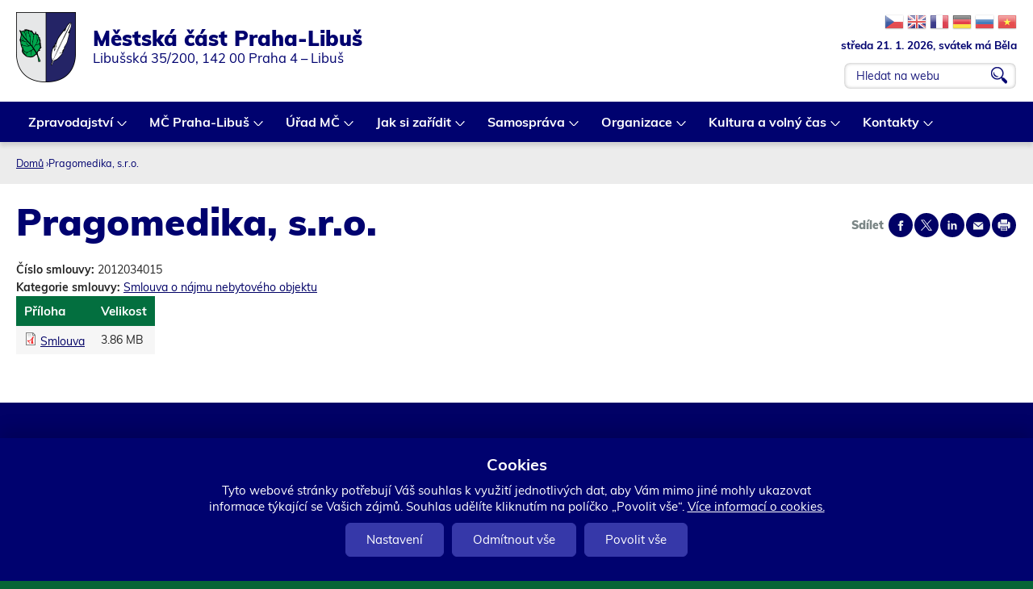

--- FILE ---
content_type: text/html; charset=utf-8
request_url: https://www.praha-libus.cz/smlouva/3523-pragomedika-sro
body_size: 13950
content:
<!DOCTYPE html>
<!--[if IEMobile 7]><html class="iem7"  lang="cs" dir="ltr"><![endif]-->
<!--[if lte IE 6]><html class="lt-ie9 lt-ie8 lt-ie7"  lang="cs" dir="ltr"><![endif]-->
<!--[if (IE 7)&(!IEMobile)]><html class="lt-ie9 lt-ie8"  lang="cs" dir="ltr"><![endif]-->
<!--[if IE 8]><html class="lt-ie9"  lang="cs" dir="ltr"><![endif]-->
<!--[if (gte IE 9)|(gt IEMobile 7)]><!--><html  lang="cs" dir="ltr" prefix="og: https://ogp.me/ns#"><!--<![endif]-->

<head>
	<meta charset="utf-8" />
<script src="https://www.google.com/recaptcha/api.js?hl=cs" async="async" defer="defer"></script>
<link rel="shortcut icon" href="https://www.praha-libus.cz/sites/default/files/favicon_1.ico" type="image/vnd.microsoft.icon" />
<meta name="generator" content="Drupal 7 (http://drupal.org)" />
<link rel="canonical" href="https://www.praha-libus.cz/smlouva/3523-pragomedika-sro" />
<link rel="shortlink" href="https://www.praha-libus.cz/node/3523" />
<meta property="og:site_name" content="Oficiální web městské části Praha-Libuš" />
<meta property="og:type" content="article" />
<meta property="og:url" content="https://www.praha-libus.cz/smlouva/3523-pragomedika-sro" />
<meta property="og:title" content="Pragomedika, s.r.o." />
<meta property="og:updated_time" content="2017-09-22T10:37:04+02:00" />
<meta property="og:image" content="https://www.praha-libus.cz/sites/default/files/face1.jpg" />
<meta property="og:image:url" content="https://www.praha-libus.cz/sites/default/files/face1.jpg" />
<meta property="article:published_time" content="2012-03-09T00:00:00+01:00" />
<meta property="article:modified_time" content="2017-09-22T10:37:04+02:00" />
<meta name="dcterms.title" content="Pragomedika, s.r.o." />
<meta name="dcterms.creator" content="libus" />
<meta name="dcterms.date" content="2012-03-09T00:00+01:00" />
<meta name="dcterms.type" content="Text" />
<meta name="dcterms.format" content="text/html" />
<meta name="dcterms.identifier" content="https://www.praha-libus.cz/smlouva/3523-pragomedika-sro" />
<meta name="dcterms.language" content="cs" />
	<title>Pragomedika, s.r.o. | Oficiální web městské části Praha-Libuš</title>

			<meta name="MobileOptimized" content="width">
		<meta id="myViewport" name="viewport" content="width=device-width">
		<meta name="HandheldFriendly" content="true">
		<meta http-equiv="cleartype" content="on">
			<!--[if lt IE 9]>
		<script src="/sites/all/themes/zen/js/html5-respond.js"></script>
		<![endif]-->
	

</head>
<body id="body" class="html not-front not-logged-in no-sidebars page-node page-node- page-node-3523 node-type-smlouvy section-smlouva" ><div class="body2">

 
  <link type="text/css" rel="stylesheet" href="https://www.praha-libus.cz/sites/default/files/css/css_lQaZfjVpwP_oGNqdtWCSpJT1EMqXdMiU84ekLLxQnc4.css" media="all" />
<link type="text/css" rel="stylesheet" href="https://www.praha-libus.cz/sites/default/files/css/css_58ztMJYtE8-S69MEIP3aI5IvEip_yDYs02OESE2SIUk.css" media="all" />
<link type="text/css" rel="stylesheet" href="https://www.praha-libus.cz/sites/default/files/css/css_s4AbXtBilG0jk6x7DJDU4Y48gEnzfnrOB-f8pQvzgTc.css" media="all" />
<link type="text/css" rel="stylesheet" href="https://www.praha-libus.cz/sites/default/files/css/css_KrIz9RX9tEhJ9SZ7Mjlb2Ca8rvjsqY1PaXL_R5u6X1o.css" media="all" />
<link type="text/css" rel="stylesheet" href="https://www.praha-libus.cz/sites/default/files/css/css_byx_e056daYroyC1NixpArcEszotzPy5xYrnWfINIKA.css" media="print" />
  <script src="https://www.praha-libus.cz/sites/all/modules/jquery_update/replace/jquery/2.2/jquery.min.js?v=2.2.4"></script>
<script src="https://www.praha-libus.cz/misc/jquery-extend-3.4.0.js?v=2.2.4"></script>
<script src="https://www.praha-libus.cz/misc/jquery-html-prefilter-3.5.0-backport.js?v=2.2.4"></script>
<script src="https://www.praha-libus.cz/misc/jquery.once.js?v=1.2"></script>
<script src="https://www.praha-libus.cz/misc/drupal.js?t8wvtx"></script>
<script src="https://www.praha-libus.cz/sites/all/modules/jquery_update/js/jquery_browser.js?v=0.0.1"></script>
<script src="https://www.praha-libus.cz/misc/form-single-submit.js?v=7.103"></script>
<script src="https://www.praha-libus.cz/misc/form.js?v=7.103"></script>
<script src="https://www.praha-libus.cz/misc/ajax.js?v=7.103"></script>
<script src="https://www.praha-libus.cz/sites/all/modules/jquery_update/js/jquery_update.js?v=0.0.1"></script>
<script src="https://www.praha-libus.cz/sites/all/modules/entityreference/js/entityreference.js?t8wvtx"></script>
<script src="https://www.praha-libus.cz/sites/default/files/languages/cs_8n1zz6bW1xy_D8SffwCaqCxSS2ZBquuFdbU4JWBdCEw.js?t8wvtx"></script>
<script src="https://www.praha-libus.cz/sites/all/libraries/colorbox/jquery.colorbox-min.js?t8wvtx"></script>
<script src="https://www.praha-libus.cz/sites/all/modules/colorbox/js/colorbox.js?t8wvtx"></script>
<script src="https://www.praha-libus.cz/sites/all/modules/colorbox/styles/stockholmsyndrome/colorbox_style.js?t8wvtx"></script>
<script src="https://www.praha-libus.cz/sites/all/modules/colorbox/js/colorbox_load.js?t8wvtx"></script>
<script src="https://www.praha-libus.cz/sites/all/modules/colorbox/js/colorbox_inline.js?t8wvtx"></script>
<script src="https://www.praha-libus.cz/sites/all/modules/captcha/captcha.js?t8wvtx"></script>
<script src="https://www.praha-libus.cz/misc/collapse.js?v=7.103"></script>
<script src="https://www.praha-libus.cz/misc/tableheader.js?t8wvtx"></script>
<script src="https://www.praha-libus.cz/sites/all/modules/extlink/js/extlink.js?t8wvtx"></script>
<script src="https://www.praha-libus.cz/misc/progress.js?v=7.103"></script>
<script src="https://www.praha-libus.cz/sites/all/modules/colorbox_node/colorbox_node.js?t8wvtx"></script>
<script src="https://www.praha-libus.cz/sites/all/libraries/superfish/jquery.hoverIntent.minified.js?t8wvtx"></script>
<script src="https://www.praha-libus.cz/sites/all/libraries/superfish/sftouchscreen.js?t8wvtx"></script>
<script src="https://www.praha-libus.cz/sites/all/libraries/superfish/supposition.js?t8wvtx"></script>
<script src="https://www.praha-libus.cz/sites/all/libraries/superfish/superfish.js?t8wvtx"></script>
<script src="https://www.praha-libus.cz/sites/all/libraries/superfish/supersubs.js?t8wvtx"></script>
<script src="https://www.praha-libus.cz/sites/all/modules/superfish/superfish.js?t8wvtx"></script>
<script src="https://www.praha-libus.cz/sites/all/themes/drualas_new/js/responsivemobilemenu.js?t8wvtx"></script>
<script src="https://www.praha-libus.cz/sites/all/themes/drualas_new/js/cookies.js?t8wvtx"></script>
<script src="https://www.praha-libus.cz/sites/all/themes/drualas_new/js/script.js?t8wvtx"></script>
<script src="https://www.praha-libus.cz/sites/all/themes/drualas_new/js/body.js?t8wvtx"></script>
<script>jQuery.extend(Drupal.settings, {"basePath":"\/","pathPrefix":"","setHasJsCookie":0,"ajaxPageState":{"theme":"drualas_new","theme_token":"pXQHgA7zMoKtNJX_VqVDcRNBdQx-DbuqVFRXWK1xkCc","jquery_version":"2.2","jquery_version_token":"3oimxjhR8FS8QsOcdk8pVWxoBLGLKALkFhzgngVuzeg","js":{"sites\/all\/modules\/jquery_update\/replace\/jquery\/2.2\/jquery.min.js":1,"misc\/jquery-extend-3.4.0.js":1,"misc\/jquery-html-prefilter-3.5.0-backport.js":1,"misc\/jquery.once.js":1,"misc\/drupal.js":1,"sites\/all\/modules\/jquery_update\/js\/jquery_browser.js":1,"misc\/form-single-submit.js":1,"misc\/form.js":1,"misc\/ajax.js":1,"sites\/all\/modules\/jquery_update\/js\/jquery_update.js":1,"sites\/all\/modules\/entityreference\/js\/entityreference.js":1,"public:\/\/languages\/cs_8n1zz6bW1xy_D8SffwCaqCxSS2ZBquuFdbU4JWBdCEw.js":1,"sites\/all\/libraries\/colorbox\/jquery.colorbox-min.js":1,"sites\/all\/modules\/colorbox\/js\/colorbox.js":1,"sites\/all\/modules\/colorbox\/styles\/stockholmsyndrome\/colorbox_style.js":1,"sites\/all\/modules\/colorbox\/js\/colorbox_load.js":1,"sites\/all\/modules\/colorbox\/js\/colorbox_inline.js":1,"sites\/all\/modules\/captcha\/captcha.js":1,"misc\/collapse.js":1,"misc\/tableheader.js":1,"sites\/all\/modules\/extlink\/js\/extlink.js":1,"misc\/progress.js":1,"sites\/all\/modules\/colorbox_node\/colorbox_node.js":1,"sites\/all\/libraries\/superfish\/jquery.hoverIntent.minified.js":1,"sites\/all\/libraries\/superfish\/sftouchscreen.js":1,"sites\/all\/libraries\/superfish\/supposition.js":1,"sites\/all\/libraries\/superfish\/superfish.js":1,"sites\/all\/libraries\/superfish\/supersubs.js":1,"sites\/all\/modules\/superfish\/superfish.js":1,"sites\/all\/themes\/drualas_new\/js\/responsivemobilemenu.js":1,"sites\/all\/themes\/drualas_new\/js\/cookies.js":1,"sites\/all\/themes\/drualas_new\/js\/script.js":1,"sites\/all\/themes\/drualas_new\/js\/body.js":1},"css":{"modules\/system\/system.base.css":1,"modules\/system\/system.menus.css":1,"modules\/system\/system.messages.css":1,"modules\/system\/system.theme.css":1,"sites\/all\/modules\/simplenews\/simplenews.css":1,"sites\/all\/modules\/calendar\/css\/calendar_multiday.css":1,"sites\/all\/modules\/colorbox_node\/colorbox_node.css":1,"modules\/comment\/comment.css":1,"modules\/field\/theme\/field.css":1,"modules\/node\/node.css":1,"modules\/poll\/poll.css":1,"modules\/user\/user.css":1,"sites\/all\/modules\/youtube\/css\/youtube.css":1,"sites\/all\/modules\/extlink\/css\/extlink.css":1,"sites\/all\/modules\/views\/css\/views.css":1,"sites\/all\/modules\/ckeditor\/css\/ckeditor.css":1,"sites\/all\/modules\/better_messages\/better_messages_admin.css":1,"sites\/all\/modules\/better_messages\/skins\/default\/better_messages.css":1,"sites\/all\/modules\/colorbox\/styles\/stockholmsyndrome\/colorbox_style.css":1,"sites\/all\/modules\/ctools\/css\/ctools.css":1,"sites\/all\/modules\/print\/print_ui\/css\/print_ui.theme.css":1,"sites\/all\/modules\/mobilni_menu\/css\/mobilni_menu.css":1,"sites\/all\/modules\/drualas_cookies\/css\/cookies.css":1,"sites\/all\/libraries\/superfish\/css\/superfish.css":1,"sites\/all\/themes\/drualas_new\/system.menus.css":1,"sites\/all\/themes\/drualas_new\/system.messages.css":1,"sites\/all\/themes\/drualas_new\/system.theme.css":1,"sites\/all\/themes\/drualas_new\/css\/fonts.css":1,"sites\/all\/themes\/drualas_new\/css\/styles.css":1,"sites\/all\/themes\/drualas_new\/css\/layouts\/responsive.css":1,"sites\/all\/themes\/drualas_new\/css\/responsive.css":1,"sites\/all\/themes\/drualas_new\/css\/mail.css":1}},"colorbox":{"transition":"elastic","speed":"450","opacity":"0.85","slideshow":true,"slideshowAuto":true,"slideshowSpeed":"5000","slideshowStart":"start slideshow","slideshowStop":"stop slideshow","current":"{current} z {total}","previous":"\u00ab ","next":"\u00bb","close":"Zav\u0159\u00edt","overlayClose":true,"returnFocus":true,"maxWidth":"98%","maxHeight":"98%","initialWidth":"400","initialHeight":"300","fixed":true,"scrolling":true,"mobiledetect":true,"mobiledevicewidth":"480px","file_public_path":"\/sites\/default\/files","specificPagesDefaultValue":"admin*\nimagebrowser*\nimg_assist*\nimce*\nnode\/add\/*\nnode\/*\/edit\nprint\/*\nprintpdf\/*\nsystem\/ajax\nsystem\/ajax\/*"},"urlIsAjaxTrusted":{"\/node\/1780":true,"\/smlouva\/3523-pragomedika-sro":true},"superfish":{"4":{"id":"4","sf":{"animation":{"opacity":"show","height":"show"},"speed":0},"plugins":{"touchscreen":{"mode":"always_active"},"supposition":true,"supersubs":true}}},"extlink":{"extTarget":"_blank","extClass":"ext","extLabel":"(odkaz je extern\u00ed)","extImgClass":0,"extIconPlacement":0,"extSubdomains":1,"extExclude":"bookmark.php","extInclude":"","extCssExclude":"gtflag,#block-block-29","extCssExplicit":"","extAlert":0,"extAlertText":"This link will take you to an external web site.","mailtoClass":"mailto","mailtoLabel":"(odkaz ode\u0161le e-mail)","extUseFontAwesome":0},"colorbox_node":{"width":"600px","height":"600px"}});</script>




<div class="shade"></div>

<div id="gotop"></div>
      <p id="skip-link" title="Kotvy do obsahu">
<a href="#content" class="element-invisible element-focusable" title="Rovnou na obsah">Rovnou na obsah</a>
<a href="#navigation" class="element-invisible element-focusable" title="Rovnou na menu">Rovnou na menu</a>
<a href="#footer" class="element-invisible element-focusable" title="Rovnou na kontakt">Rovnou na kontakt</a>

    </p>
      <noscript><div class="nemam-javascript"><p>Pro plnou funk�nost t�chto str�nek je nutn� povolit JavaScript.<br><a href="http://www.enable-javascript.com/cz/" target="_blank">Zde</a> jsou instrukce jak povolit JavaScript ve Va�em webov�m prohl�e�i.<br>P��padn� pou�ijte <a href="/node/2083?theme=mobile">textovou verzi str�nek</a></p></div></noscript><div id="line1" title="Dopl&#x148;kov&#xE9; odkazy"><aside><div style="clear:both;"></div></aside></div> <header class="header" id="header" role="banner" title="Znak m&#x11B;stsk&#xE9; &#x10D;&#xE1;sti Praha-Libu&#x161; a vyhled&#xE1;v&#xE1;n&#xED;"><div class="center"> <a href="/" title="Domů" rel="home" class="header__logo" id="logo"><img src="https://www.praha-libus.cz/sites/default/files/logo.png" alt="Domů" class="header__logo-image" /></a><div class="header__region region region-header"><div class="cent2"><div id="block-google-search-vyhledavani--2" class="block block-google-search first odd"><form action="/node/1780" method="post" id="vyhledat-cse-form" accept-charset="UTF-8"><div><div class="exp-info"><div class="gtrans"><a target="_top" href="https://www.praha-libus.cz/node/3523" title="Czech" class="gtflag" style="font-size:24px;padding:1px 0;background-repeat:no-repeat;background-position:-600px -0px;"></a> <a target="_top" href="https://translate.google.com/translate?client=tmpg&hl=en&langpair=cs|en&u=https://www.praha-libus.cz/node/3523" title="English" class="gtflag" style="font-size:24px;padding:1px 0;background-repeat:no-repeat;background-position:-0px -0px;"> </a> <a target="_top" href="https://translate.google.com/translate?client=tmpg&hl=fr&langpair=cs|fr&u=https://www.praha-libus.cz/node/3523" title="French" class="gtflag" style="font-size:24px;padding:1px 0;background-repeat:no-repeat;background-position:-200px -100px;"> </a> <a target="_top" href="https://translate.google.com/translate?client=tmpg&hl=de&langpair=cs|de&u=https://www.praha-libus.cz/node/3523" title="German" class="gtflag" style="font-size:24px;padding:1px 0;background-repeat:no-repeat;background-position:-300px -100px;"> </a> <a target="_top" href="https://translate.google.com/translate?client=tmpg&hl=ru&langpair=cs|ru&u=https://www.praha-libus.cz/node/3523" title="Russian" class="gtflag" style="font-size:24px;padding:1px 0;background-repeat:no-repeat;background-position:-500px -200px;"> </a> <a target="_top" href="https://translate.google.com/translate?client=tmpg&hl=vi&langpair=cs|vi&u=https://www.praha-libus.cz/node/3523" title="Vietnamese" class="gtflag" style="font-size:24px;padding:1px 0;background-repeat:no-repeat;background-position:-200px -400px;"> </a></div><div class="svatek"><script type="text/javascript" src="/sites/all/themes/drualas_new/js/datum_svatek.js"></script></div></div><div class="vyhledat"><div class="form-item form-type-textfield form-item-vyhledavani"> <label for="edit-vyhledavani">vyhledat </label> <input placeholder="Hledat na webu" type="text" id="edit-vyhledavani" name="vyhledavani" value="" size="60" maxlength="128" class="form-text" /></div><input type="submit" id="edit-search" name="op" value="OK" class="form-submit" /></div><input type="hidden" name="form_build_id" value="form-jHQ2sGeW0atHL7sHGufCXcimo1Vu2i7lTd3kkioQniE" /><input type="hidden" name="form_id" value="vyhledat_cse_form" /></div></form></div><div id="block-block-18" class="block block-block last even"><div class="nazev_webu"><a href="/node/2083"><span class="naz1">Městská část Praha-Libuš</span><span class="naz2">Libušská 35/200, 142 00 Praha 4 – Libuš</span></a></div></div></div></div><div class="clear"></div></div> </header><div id="navigation" title="Hlavn&#xED; menu"><div id="navigation2"><div id="navigation3"></div><div class="center"><div class="region region-navigation"><div class="cent2"><div id="block-superfish-4" class="block block-superfish first odd"><ul id="superfish-4" class="menu sf-menu sf-main-menu sf-horizontal sf-style-none sf-total-items-8 sf-parent-items-8 sf-single-items-0"><li id="menu-1788-4" class="first odd sf-item-1 sf-depth-1 sf-total-children-4 sf-parent-children-0 sf-single-children-4 menuparent"><a href="/mestska-cast" title="Úvod" class="sf-depth-1 menuparent">Zpravodajství</a><ul><li id="menu-534-4" class="first odd sf-item-1 sf-depth-2 sf-no-children"><a href="/aktuality" title="Důležité informace" class="sf-depth-2">Aktuality</a></li><li id="menu-3889-4" class="middle even sf-item-2 sf-depth-2 sf-no-children"><a href="/hlaseni-rozhlasu" class="sf-depth-2">Hlášení rozhlasu</a></li><li id="menu-498-4" class="middle odd sf-item-3 sf-depth-2 sf-no-children"><a href="/casopis-u-nas" title="Časopis U nás" class="sf-depth-2">Časopis U nás</a></li><li id="menu-6195-4" class="last even sf-item-4 sf-depth-2 sf-no-children"><a href="/skolni-casopis-meteorologicka" class="sf-depth-2">Školní časopis - Meteorologická</a></li></ul></li><li id="menu-2190-4" class="middle even sf-item-2 sf-depth-1 sf-total-children-12 sf-parent-children-1 sf-single-children-11 menuparent"><a href="/zakladni-udaje-o-mc" title="O MČ" class="sf-depth-1 menuparent">MČ Praha-Libuš</a><ul><li id="menu-463-4" class="first odd sf-item-1 sf-depth-2 sf-no-children"><a href="/zakladni-udaje-o-mc" title="Základní údaje" class="sf-depth-2">Základní informace o MČ</a></li><li id="menu-466-4" class="middle even sf-item-2 sf-depth-2 sf-no-children"><a href="/uzemni-plan-ulicni-plan-mapy" title="Územní plán, uliční plán, mapy" class="sf-depth-2">Územní plán, uliční plán, mapy</a></li><li id="menu-1854-4" class="middle odd sf-item-3 sf-depth-2 sf-no-children"><a href="/bezbarierova-mapa" title="Bezbarierová mapa" class="sf-depth-2">Bezbarierová mapa</a></li><li id="menu-2469-4" class="middle even sf-item-4 sf-depth-2 sf-no-children"><a href="/pocitova-mapa" title="Pocitová mapa" class="sf-depth-2">Pocitová mapa</a></li><li id="menu-2106-4" class="middle odd sf-item-5 sf-depth-2 sf-total-children-2 sf-parent-children-0 sf-single-children-2 menuparent"><a href="/mestska-policie-jsdh" title="Bezpečnost" class="sf-depth-2 menuparent">Bezpečnost</a><ul><li id="menu-5505-4" class="first odd sf-item-1 sf-depth-3 sf-no-children"><a href="/mestska-policie-jsdh" class="sf-depth-3">Městská policie, JSDH</a></li><li id="menu-5504-4" class="last even sf-item-2 sf-depth-3 sf-no-children"><a href="/pravidla-pro-pouzivani-pyrotechniky-na-uzemi-mc-praha-libus" class="sf-depth-3">Pravidla pro používání pyrotechniky na území MČ Praha-Libuš</a></li></ul></li><li id="menu-2407-4" class="middle even sf-item-6 sf-depth-2 sf-no-children"><a href="/informace-pro-cizince" title="Informace pro cizince" class="sf-depth-2">Informace pro cizince</a></li><li id="menu-2468-4" class="middle odd sf-item-7 sf-depth-2 sf-no-children"><a href="/historie-v-kostce" title="Historie v kostce" class="sf-depth-2">Historie v kostce</a></li><li id="menu-4731-4" class="middle even sf-item-8 sf-depth-2 sf-no-children"><a href="/uzemni-studie" class="sf-depth-2">Územní studie</a></li><li id="menu-4936-4" class="middle odd sf-item-9 sf-depth-2 sf-no-children"><a href="/demograficka-studie" class="sf-depth-2">Demografická studie</a></li><li id="menu-5102-4" class="middle even sf-item-10 sf-depth-2 sf-no-children"><a href="/investicni-zamery" class="sf-depth-2">Investiční záměry</a></li><li id="menu-6461-4" class="middle odd sf-item-11 sf-depth-2 sf-no-children"><a href="/dopravni-studie-2024" class="sf-depth-2">Dopravní studie 2024</a></li><li id="menu-6280-4" class="last even sf-item-12 sf-depth-2 sf-no-children"><a href="/infostezka" class="sf-depth-2">Infostezka</a></li></ul></li><li id="menu-2191-4" class="middle odd sf-item-3 sf-depth-1 sf-total-children-13 sf-parent-children-2 sf-single-children-11 menuparent"><a href="/urednideska" title="Úřad MČ" class="sf-depth-1 menuparent">Úřad MČ</a><ul><li id="menu-4918-4" class="first odd sf-item-1 sf-depth-2 sf-total-children-7 sf-parent-children-0 sf-single-children-7 menuparent"><a href="/rozpocet" class="sf-depth-2 menuparent">Otevřený úřad</a><ul><li id="menu-500-4" class="first odd sf-item-1 sf-depth-3 sf-no-children"><a href="/rozpocet" title="Rozpočet a výroční zprávy" class="sf-depth-3">Rozpočet MČ</a></li><li id="menu-2714-4" class="middle even sf-item-2 sf-depth-3 sf-no-children"><a href="/rozpocet-zrizovanych-organizaci" title="Rozpočet zřizovaných organizací" class="sf-depth-3">Rozpočet zřizovaných organizací</a></li><li id="menu-484-4" class="middle odd sf-item-3 sf-depth-3 sf-no-children"><a href="/verejne-zakazky" title="Veřejné zakázky" class="sf-depth-3">Veřejné zakázky</a></li><li id="menu-927-4" class="middle even sf-item-4 sf-depth-3 sf-no-children"><a href="/zadosti-o-informace" title="Žádosti o informace" class="sf-depth-3">Žádosti o informace</a></li><li id="menu-2300-4" class="middle odd sf-item-5 sf-depth-3 sf-no-children"><a href="/smlouvy" title="Smlouvy" class="sf-depth-3">Smlouvy</a></li><li id="menu-4592-4" class="middle even sf-item-6 sf-depth-3 sf-no-children"><a href="/vyrocni-zpravy-podle-zakona-c-1061999-sb" class="sf-depth-3">Výroční zprávy podle Zákona č. 106/1999 Sb.</a></li><li id="menu-6460-4" class="last odd sf-item-7 sf-depth-3 sf-no-children"><a href="/aktualita/15292-participativni-rozpocet-pro-rok-2025" class="sf-depth-3">Participativní rozpočet</a></li></ul></li><li id="menu-476-4" class="middle even sf-item-2 sf-depth-2 sf-no-children"><a href="/urednideska" title="Úřední deska" class="sf-depth-2">Úřední deska</a></li><li id="menu-1226-4" class="middle odd sf-item-3 sf-depth-2 sf-no-children"><a href="/povinne-zverejnovane-informace" title="Povinně zveřejňované informace" class="sf-depth-2">Povinně zveřejňované informace</a></li><li id="menu-6282-4" class="middle even sf-item-4 sf-depth-2 sf-no-children"><a href="/zasady-ochrany-osobnich-udaju-gdpr" class="sf-depth-2">GDPR</a></li><li id="menu-2408-4" class="middle odd sf-item-5 sf-depth-2 sf-no-children"><a href="/organizacni-struktura" title="Odbory" class="sf-depth-2">Organizační struktura</a></li><li id="menu-6097-4" class="middle even sf-item-6 sf-depth-2 sf-no-children"><a href="/whistleblowing" class="sf-depth-2">Whistleblowing</a></li><li id="menu-2390-4" class="middle odd sf-item-7 sf-depth-2 sf-no-children"><a href="/realizovane-projekty" title="Realizované projekty" class="sf-depth-2">Realizované projekty</a></li><li id="menu-465-4" class="middle even sf-item-8 sf-depth-2 sf-no-children"><a href="/dotacni-programy-verejnopravni-smlouvy" title="Dotační program" class="sf-depth-2">Dotační programy a veřejnoprávní smlouvy</a></li><li id="menu-633-4" class="middle odd sf-item-9 sf-depth-2 sf-no-children"><a href="/vyridite-na-urade/2536-podatelna" title="Elektronická podatelna" class="sf-depth-2">Podatelna</a></li><li id="menu-2124-4" class="middle even sf-item-10 sf-depth-2 sf-no-children"><a href="/czech-point" title="Czech Point" class="sf-depth-2">Czech Point</a></li><li id="menu-486-4" class="middle odd sf-item-11 sf-depth-2 sf-no-children"><a href="/spravni-urady" title="Správní úřady" class="sf-depth-2">Správní úřady</a></li><li id="menu-1924-4" class="middle even sf-item-12 sf-depth-2 sf-no-children"><a href="/volna-mista" title="Volná místa" class="sf-depth-2">Volná místa</a></li><li id="menu-6497-4" class="last odd sf-item-13 sf-depth-2 sf-total-children-2 sf-parent-children-0 sf-single-children-2 menuparent"><a href="/sluzby-pro-obcany" class="sf-depth-2 menuparent">Služby pro občany</a><ul><li id="menu-6098-4" class="first odd sf-item-1 sf-depth-3 sf-no-children"><a href="/projekt-taxik-maxik" class="sf-depth-3">Projekt Taxík Maxík</a></li><li id="menu-4827-4" class="last even sf-item-2 sf-depth-3 sf-no-children"><a href="/obedy-pro-verejnost" class="sf-depth-3">Obědy pro veřejnost</a></li></ul></li></ul></li><li id="menu-2092-4" class="middle even sf-item-4 sf-depth-1 sf-total-children-8 sf-parent-children-0 sf-single-children-8 menuparent"><a href="/vyridite-na-urade" title="Jak si zařídit" class="sf-depth-1 menuparent">Jak si zařídit</a><ul><li id="menu-697-4" class="first odd sf-item-1 sf-depth-2 sf-no-children"><a href="/vyridite-na-urade" title="Vyřídíte na úřadě" class="sf-depth-2">Vyřídíte na úřadě</a></li><li id="menu-509-4" class="middle even sf-item-2 sf-depth-2 sf-no-children"><a href="/formulare-zadosti" title="Formuláře a žádosti" class="sf-depth-2">Formuláře a žádosti</a></li><li id="menu-510-4" class="middle odd sf-item-3 sf-depth-2 sf-no-children"><a href="/odpady-nakladani-s-nimi" title="Odpady a nakládání s nimi" class="sf-depth-2">Odpady a nakládání s nimi</a></li><li id="menu-2316-4" class="middle even sf-item-4 sf-depth-2 sf-no-children"><a href="/potrebuji-si-zaridit-socialni-sluzby" title="Potřebuji si zařídit" class="sf-depth-2">Pomoc v sociální oblasti</a></li><li id="menu-5516-4" class="middle odd sf-item-5 sf-depth-2 sf-no-children"><a href="/mapa-kosu" class="sf-depth-2">Mapa košů</a></li><li id="menu-2279-4" class="middle even sf-item-6 sf-depth-2 sf-no-children"><a href="/hlaseni-zavad" title="Hlášení závad" class="sf-depth-2">Hlášení závad</a></li><li id="menu-632-4" class="middle odd sf-item-7 sf-depth-2 sf-no-children"><a href="/webovy-formular/namety-pripominky" title="Náměty a připomínky" class="sf-depth-2">Náměty a připomínky</a></li><li id="menu-6279-4" class="last even sf-item-8 sf-depth-2 sf-no-children"><a href="/rezervacni-system" class="sf-depth-2">Rezervační systém</a></li></ul></li><li id="menu-2153-4" class="middle odd sf-item-5 sf-depth-1 sf-total-children-5 sf-parent-children-3 sf-single-children-2 menuparent"><a href="/zapisy-usneseni-ze-zasedani-zmc" title="Samospráva" class="sf-depth-1 menuparent">Samospráva</a><ul><li id="menu-529-4" class="first odd sf-item-1 sf-depth-2 sf-no-children"><a href="/slovo-starosty" title="Slovo starosty" class="sf-depth-2">Slovo starosty</a></li><li id="menu-2641-4" class="middle even sf-item-2 sf-depth-2 sf-total-children-6 sf-parent-children-0 sf-single-children-6 menuparent"><a href="/skupina-osob/7972-zastupitelstvo-mc" title="Zastupitelstvo" class="sf-depth-2 menuparent">Zastupitelstvo</a><ul><li id="menu-2640-4" class="first odd sf-item-1 sf-depth-3 sf-no-children"><a href="/skupina-osob/7972-zastupitelstvo-mc" title="Zastupitelstvo MČ" class="sf-depth-3">Zastupitelstvo MČ</a></li><li id="menu-505-4" class="middle even sf-item-2 sf-depth-3 sf-no-children"><a href="/zapisy-usneseni-ze-zasedani-zmc" title="Zápisy a usnesení ze zasedání ZMČ" class="sf-depth-3">Zápisy a usnesení ze zasedání ZMČ</a></li><li id="menu-2832-4" class="middle odd sf-item-3 sf-depth-3 sf-no-children"><a href="/jak-jsme-hlasovali" title="Jak jsme hlasovali" class="sf-depth-3">Jak jsme hlasovali</a></li><li id="menu-2642-4" class="middle even sf-item-4 sf-depth-3 sf-no-children"><a href="/jednaci-rad-zastupitelstva" title="Jednací řád zastupitelstva" class="sf-depth-3">Jednací řád zastupitelstva</a></li><li id="menu-3263-4" class="middle odd sf-item-5 sf-depth-3 sf-no-children"><a href="/line-prenos-zasedani-zastupitelstva" title="On-line přenos zasedání Zastupitelstva" class="sf-depth-3">On-line přenos zasedání Zastupitelstva</a></li><li id="menu-3264-4" class="last even sf-item-6 sf-depth-3 sf-no-children"><a href="/podklady-k-jednani-zastupitelstva-mc-praha-libus" class="sf-depth-3">Podklady k jednání ZMČ</a></li></ul></li><li id="menu-2112-4" class="middle odd sf-item-3 sf-depth-2 sf-total-children-3 sf-parent-children-0 sf-single-children-3 menuparent"><a href="/usneseni-ze-zasedani-rmc" title="Rada" class="sf-depth-2 menuparent">Rada</a><ul><li id="menu-2643-4" class="first odd sf-item-1 sf-depth-3 sf-no-children"><a href="/skupina-osob/7974-rada-mc" title="Rada MČ" class="sf-depth-3">Rada MČ</a></li><li id="menu-507-4" class="middle even sf-item-2 sf-depth-3 sf-no-children"><a href="/usneseni-ze-zasedani-rmc" title="Usnesení ze zasedání RMČ" class="sf-depth-3">Usnesení ze zasedání RMČ</a></li><li id="menu-6191-4" class="last odd sf-item-3 sf-depth-3 sf-no-children"><a href="/jednaci-rad-rady" class="sf-depth-3">- Jednací řád rady</a></li></ul></li><li id="menu-2650-4" class="middle even sf-item-4 sf-depth-2 sf-total-children-10 sf-parent-children-0 sf-single-children-10 menuparent"><a href="/skupina-osob/7975-financni-vybor" title="Výbory a komise" class="sf-depth-2 menuparent">Výbory a komise</a><ul><li id="menu-2644-4" class="first odd sf-item-1 sf-depth-3 sf-no-children"><a href="/skupina-osob/7975-financni-vybor" title="Finanční výbor" class="sf-depth-3">Finanční výbor</a></li><li id="menu-2649-4" class="middle even sf-item-2 sf-depth-3 sf-no-children"><a href="/skupina-osob/7980-kontrolni-vybor" title="Kontrolní výbor" class="sf-depth-3">Kontrolní výbor</a></li><li id="menu-2645-4" class="middle odd sf-item-3 sf-depth-3 sf-no-children"><a href="/jednaci-rad-vyboru" title="Jednací řád výborů" class="sf-depth-3">Jednací řád výborů</a></li><li id="menu-2648-4" class="middle even sf-item-4 sf-depth-3 sf-no-children"><a href="/skupina-osob/7979-skolska-komise" title="Školská komise" class="sf-depth-3">Školská komise</a></li><li id="menu-5503-4" class="middle odd sf-item-5 sf-depth-3 sf-no-children"><a href="/skupina-osob/12542-komise-uzemniho-rozvoje" class="sf-depth-3">Komise územního rozvoje</a></li><li id="menu-3613-4" class="middle even sf-item-6 sf-depth-3 sf-no-children"><a href="/skupina-osob/9436-komise-pro-zivotni-prostredi" title="Komise pro životní prostředí a místní Agendu 21" class="sf-depth-3">Komise pro životní prostředí a místní Agendu 21</a></li><li id="menu-5502-4" class="middle odd sf-item-7 sf-depth-3 sf-no-children"><a href="/skupina-osob/12540-komise-pro-nakladani-s-majetkem" class="sf-depth-3">Komise pro nakládání s majetkem</a></li><li id="menu-2647-4" class="middle even sf-item-8 sf-depth-3 sf-no-children"><a href="/skupina-osob/7978-komise-stavebni-dopravni" title="Komise stavební a dopravní" class="sf-depth-3">Komise stavební a dopravní</a></li><li id="menu-6096-4" class="middle odd sf-item-9 sf-depth-3 sf-no-children"><a href="/skupina-osob/14033-povodnova-komise" class="sf-depth-3">Povodňová komise</a></li><li id="menu-3260-4" class="last even sf-item-10 sf-depth-3 sf-no-children"><a href="/jednaci-rad-komisi" title="Jednací řád komisí" class="sf-depth-3">Jednací řád komisí</a></li></ul></li><li id="menu-3615-4" class="last odd sf-item-5 sf-depth-2 sf-no-children"><a href="/volby" title="Volby" class="sf-depth-2">Volby</a></li></ul></li><li id="menu-515-4" class="middle even sf-item-6 sf-depth-1 sf-total-children-4 sf-parent-children-2 sf-single-children-2 menuparent"><a href="/organizace-sluzby" title="Organizace" class="sf-depth-1 menuparent">Organizace</a><ul><li id="menu-1228-4" class="first odd sf-item-1 sf-depth-2 sf-no-children"><a href="/zrizovane-organizace" title="Zřizované organizace" class="sf-depth-2">Zřizované organizace</a></li><li id="menu-2182-4" class="middle even sf-item-2 sf-depth-2 sf-total-children-5 sf-parent-children-1 sf-single-children-4 menuparent"><a href="/soukrome-subjekty/skolstvi" title="Školství" class="sf-depth-2 menuparent">Školství</a><ul><li id="menu-6496-4" class="first odd sf-item-1 sf-depth-3 sf-no-children"><a href="https://www.praha-libus.cz/aktuality?field_typ_aktuality_value%5B0%5D=9&amp;field_typ_aktuality_value%255B0%255D=9" class="sf-depth-3">Aktuality školství</a></li><li id="menu-4937-4" class="middle even sf-item-2 sf-depth-3 sf-no-children"><a href="/dokumenty" class="sf-depth-3">Dokumenty</a></li><li id="menu-6470-4" class="middle odd sf-item-3 sf-depth-3"><a href="/soukrome-subjekty/skolstvi" class="sf-depth-3">Přehled vzdělávacích zařízení </a></li><li id="menu-3476-4" class="middle even sf-item-4 sf-depth-3 sf-no-children"><a href="/mistni-akcni-plan-rozvoje-vzdelavani" title="Projekt MAP" class="sf-depth-3">Projekt MAP</a></li><li id="menu-6468-4" class="last odd sf-item-5 sf-depth-3 sf-no-children"><a href="/detska-skupina-lipisek" class="sf-depth-3">Dětská skupina Lipísek</a></li></ul></li><li id="menu-2183-4" class="middle odd sf-item-3 sf-depth-2 sf-total-children-6 sf-parent-children-0 sf-single-children-6 menuparent"><a href="/poskytovatele-socialnich-sluzeb" title="Sociální služby" class="sf-depth-2 menuparent">Sociální služby</a><ul><li id="menu-2694-4" class="first odd sf-item-1 sf-depth-3 sf-no-children"><a href="/dum-s-chranenymi-byty" title="Dům s chráněnými byty" class="sf-depth-3">Dům s chráněnými byty</a></li><li id="menu-4455-4" class="middle even sf-item-2 sf-depth-3 sf-no-children"><a href="/nabytkova-banka-praha" class="sf-depth-3">Nábytková banka Praha</a></li><li id="menu-3473-4" class="middle odd sf-item-3 sf-depth-3 sf-no-children"><a href="/poskytovatele-socialnich-sluzeb" title="Organizace" class="sf-depth-3">Poskytovatelé sociálních služeb</a></li><li id="menu-2163-4" class="middle even sf-item-4 sf-depth-3 sf-no-children"><a href="/linka-pomoci" title="Linka pomoci" class="sf-depth-3">Linka pomoci</a></li><li id="menu-1936-4" class="middle odd sf-item-5 sf-depth-3 sf-no-children"><a href="/cizinci" title="Cizinci" class="sf-depth-3">Cizinci</a></li><li id="menu-3475-4" class="last even sf-item-6 sf-depth-3 sf-no-children"><a href="/mensiny" title="Menšiny" class="sf-depth-3">Menšiny</a></li></ul></li><li id="menu-4832-4" class="last even sf-item-4 sf-depth-2 sf-no-children"><a href="/zdravotnictvi-vseobecne-informace" class="sf-depth-2">Zdravotnictví</a></li></ul></li><li id="menu-2194-4" class="middle odd sf-item-7 sf-depth-1 sf-total-children-11 sf-parent-children-0 sf-single-children-11 menuparent"><a href="/kalendar-akci" title="Kultura a volný čas" class="sf-depth-1 menuparent">Kultura a volný čas</a><ul><li id="menu-497-4" class="first odd sf-item-1 sf-depth-2 sf-no-children"><a href="/kalendar-akci" title="Kalendář akcí" class="sf-depth-2">Kalendář akcí</a></li><li id="menu-2391-4" class="middle even sf-item-2 sf-depth-2 sf-no-children"><a href="/fotogalerie-mc" title="Fotogalerie MČ" class="sf-depth-2">Fotogalerie MČ</a></li><li id="menu-2196-4" class="middle odd sf-item-3 sf-depth-2 sf-no-children"><a href="/videa" title="Videa" class="sf-depth-2">Videa</a></li><li id="menu-2462-4" class="middle even sf-item-4 sf-depth-2 sf-no-children"><a href="/rezervace-klokotska" title="Rezervace Hřiště Klokotská" class="sf-depth-2">Rezervace Hřiště Klokotská</a></li><li id="menu-667-4" class="middle odd sf-item-5 sf-depth-2 sf-no-children"><a href="/mapa-detskych-hrist-sportovist-ve-sprave-mc-praha-libus" title="Dětská hřiště" class="sf-depth-2">Dětské hřiště a ostatní sportoviště</a></li><li id="menu-2324-4" class="middle even sf-item-6 sf-depth-2 sf-no-children"><a href="/sportovni-organizace" title="Organizace" class="sf-depth-2">Sportovní organizace</a></li><li id="menu-2193-4" class="middle odd sf-item-7 sf-depth-2 sf-no-children"><a href="/cyklostezky" title="Cyklostezky" class="sf-depth-2">Cyklostezky</a></li><li id="menu-2330-4" class="middle even sf-item-8 sf-depth-2 sf-no-children"><a href="/nesportovni-organizace" title="Zájmové kroužky" class="sf-depth-2">Nesportovní organizace</a></li><li id="menu-6281-4" class="middle odd sf-item-9 sf-depth-2 sf-no-children"><a href="/centrum-volnocasovych-aktivit" class="sf-depth-2">Centrum volnočasových aktivit</a></li><li id="menu-6192-4" class="middle even sf-item-10 sf-depth-2 sf-no-children"><a href="/maxikuv-beh" class="sf-depth-2">Maxíkův běh</a></li><li id="menu-2156-4" class="last odd sf-item-11 sf-depth-2 sf-no-children"><a href="/kluby-senioru" title="Kluby seniorů" class="sf-depth-2">Kluby seniorů</a></li></ul></li><li id="menu-2093-4" class="last even sf-item-8 sf-depth-1 sf-total-children-5 sf-parent-children-0 sf-single-children-5 menuparent"><a href="/kontakty-na-urad" title="Kontakty na úřad" class="sf-depth-1 menuparent">Kontakty</a><ul><li id="menu-457-4" class="first odd sf-item-1 sf-depth-2 sf-no-children"><a href="/kontakty-na-urad-0" title="Kontakty na úřad" class="sf-depth-2">Kontakty na úřad</a></li><li id="menu-6095-4" class="middle even sf-item-2 sf-depth-2 sf-no-children"><a href="/skupina-osob/12913-zamestnanci-uradu" class="sf-depth-2">Zaměstnanci úřadu</a></li><li id="menu-471-4" class="middle odd sf-item-3 sf-depth-2 sf-no-children"><a href="/krizove-situace-0" title="Další důležitá čísla" class="sf-depth-2">Další důležitá čísla</a></li><li id="menu-634-4" class="middle even sf-item-4 sf-depth-2 sf-no-children"><a href="/webovy-formular/kontaktni-formular" title="Kontaktní formulář" class="sf-depth-2">Kontaktní formulář</a></li><li id="menu-2258-4" class="last odd sf-item-5 sf-depth-2 sf-no-children"><a href="/webovy-formular/objednejte-se" title="Objednejte se" class="sf-depth-2">Objednejte se</a></li></ul></li></ul></div><div id="block-block-22" class="block block-block even"><div id="block-google-search-vyhledavani" class="block block-google-search first odd"><form action="/node/1780" method="post" id="vyhledat-cse-form--2" accept-charset="UTF-8"><div><div class="exp-info"><div class="gtrans"><a target="_top" href="https://www.praha-libus.cz/node/3523" title="Czech" class="gtflag" style="font-size:24px;padding:1px 0;background-repeat:no-repeat;background-position:-600px -0px;"></a> <a target="_top" href="https://translate.google.com/translate?client=tmpg&hl=en&langpair=cs|en&u=https://www.praha-libus.cz/node/3523" title="English" class="gtflag" style="font-size:24px;padding:1px 0;background-repeat:no-repeat;background-position:-0px -0px;"> </a> <a target="_top" href="https://translate.google.com/translate?client=tmpg&hl=fr&langpair=cs|fr&u=https://www.praha-libus.cz/node/3523" title="French" class="gtflag" style="font-size:24px;padding:1px 0;background-repeat:no-repeat;background-position:-200px -100px;"> </a> <a target="_top" href="https://translate.google.com/translate?client=tmpg&hl=de&langpair=cs|de&u=https://www.praha-libus.cz/node/3523" title="German" class="gtflag" style="font-size:24px;padding:1px 0;background-repeat:no-repeat;background-position:-300px -100px;"> </a> <a target="_top" href="https://translate.google.com/translate?client=tmpg&hl=ru&langpair=cs|ru&u=https://www.praha-libus.cz/node/3523" title="Russian" class="gtflag" style="font-size:24px;padding:1px 0;background-repeat:no-repeat;background-position:-500px -200px;"> </a> <a target="_top" href="https://translate.google.com/translate?client=tmpg&hl=vi&langpair=cs|vi&u=https://www.praha-libus.cz/node/3523" title="Vietnamese" class="gtflag" style="font-size:24px;padding:1px 0;background-repeat:no-repeat;background-position:-200px -400px;"> </a></div><div class="svatek"><script type="text/javascript" src="/sites/all/themes/drualas_new/js/datum_svatek.js"></script></div></div><div class="vyhledat"><div class="form-item form-type-textfield form-item-vyhledavani"> <label for="edit-vyhledavani--2">vyhledat </label> <input placeholder="Hledat na webu" type="text" id="edit-vyhledavani--2" name="vyhledavani" value="" size="60" maxlength="128" class="form-text" /></div><input type="submit" id="edit-search--2" name="op" value="OK" class="form-submit" /></div><input type="hidden" name="form_build_id" value="form-5BH-QfjL3gnJf_r55SXdVjHGCjb04jCVHLKboMNpVac" /><input type="hidden" name="form_id" value="vyhledat_cse_form" /></div></form></div></div><div id="block-mobilni-menu-mobilni-menu" class="block block-mobilni-menu last odd"><div class="rmm"><a href="#" class="rmm-toggled-controls"><div class="menu-name">MENU</div><div class="rmm-button"><span class="icon-bar top"></span><span class="icon-bar mid"></span><span class="icon-bar last"></span></div></a><div class="mml1"><div class="mml2"><ul class="lvl1ul"><li class="roll" id="m201"><a href="/mestska-cast" class="lvl1 m20 ">Zpravodajství</a><ul class="lvl2ul"><li><a href="/aktuality" class="">Aktuality</a></li><li><a href="/hlaseni-rozhlasu" class="">Hlášení rozhlasu</a></li><li><a href="/casopis-u-nas" class="">Časopis U nás</a></li><li><a href="/skolni-casopis-meteorologicka" class="">Školní časopis - Meteorologická</a></li></ul></li><li class="roll" id="m211"><a href="/zakladni-udaje-o-mc" class="lvl1 m21 ">MČ Praha-Libuš</a><ul class="lvl2ul"><li><a href="/zakladni-udaje-o-mc" class="">Základní informace o MČ</a></li><li><a href="/uzemni-plan-ulicni-plan-mapy" class="">Územní plán, uliční plán, mapy</a></li><li><a href="/bezbarierova-mapa" class="">Bezbarierová mapa</a></li><li><a href="/pocitova-mapa" class="">Pocitová mapa</a></li><li class="roll" id="m221"><a href="/mestska-policie-jsdh" class="lvl2 m22 ">Bezpečnost</a><ul class="lvl3ul"><li><a href="/mestska-policie-jsdh">Městská policie, JSDH</a></li><li><a href="/pravidla-pro-pouzivani-pyrotechniky-na-uzemi-mc-praha-libus">Pravidla pro používání pyrotechniky na území MČ Praha-Libuš</a></li></ul></li><li><a href="/informace-pro-cizince" class="">Informace pro cizince</a></li><li><a href="/historie-v-kostce" class="">Historie v kostce</a></li><li><a href="/uzemni-studie" class="">Územní studie</a></li><li><a href="/demograficka-studie" class="">Demografická studie</a></li><li><a href="/investicni-zamery" class="">Investiční záměry</a></li><li><a href="/dopravni-studie-2024" class="">Dopravní studie 2024</a></li><li><a href="/infostezka" class="">Infostezka</a></li></ul></li><li class="roll" id="m231"><a href="/urednideska" class="lvl1 m23 ">Úřad MČ</a><ul class="lvl2ul"><li class="roll" id="m241"><a href="/rozpocet" class="lvl2 m24 ">Otevřený úřad</a><ul class="lvl3ul"><li><a href="/rozpocet">Rozpočet MČ</a></li><li><a href="/rozpocet-zrizovanych-organizaci">Rozpočet zřizovaných organizací</a></li><li><a href="/verejne-zakazky">Veřejné zakázky</a></li><li><a href="/zadosti-o-informace">Žádosti o informace</a></li><li><a href="/smlouvy">Smlouvy</a></li><li><a href="/vyrocni-zpravy-podle-zakona-c-1061999-sb">Výroční zprávy podle Zákona č. 106/1999 Sb.</a></li><li><a href="/aktualita/15292-participativni-rozpocet-pro-rok-2025">Participativní rozpočet</a></li></ul></li><li><a href="/urednideska" class="">Úřední deska</a></li><li><a href="/povinne-zverejnovane-informace" class="">Povinně zveřejňované informace</a></li><li><a href="/zasady-ochrany-osobnich-udaju-gdpr" class="">GDPR</a></li><li><a href="/organizacni-struktura" class="">Organizační struktura</a></li><li><a href="/whistleblowing" class="">Whistleblowing</a></li><li><a href="/realizovane-projekty" class="">Realizované projekty</a></li><li><a href="/dotacni-programy-verejnopravni-smlouvy" class="">Dotační programy a veřejnoprávní smlouvy</a></li><li><a href="/vyridite-na-urade/2536-podatelna" class="">Podatelna</a></li><li><a href="/czech-point" class="">Czech Point</a></li><li><a href="/spravni-urady" class="">Správní úřady</a></li><li><a href="/volna-mista" class="">Volná místa</a></li><li class="roll" id="m251"><a href="/sluzby-pro-obcany" class="lvl2 m25 ">Služby pro občany</a><ul class="lvl3ul"><li><a href="/projekt-taxik-maxik">Projekt Taxík Maxík</a></li><li><a href="/obedy-pro-verejnost">Obědy pro veřejnost</a></li></ul></li></ul></li><li class="roll" id="m261"><a href="/vyridite-na-urade" class="lvl1 m26 ">Jak si zařídit</a><ul class="lvl2ul"><li><a href="/vyridite-na-urade" class="">Vyřídíte na úřadě</a></li><li><a href="/formulare-zadosti" class="">Formuláře a žádosti</a></li><li><a href="/odpady-nakladani-s-nimi" class="">Odpady a nakládání s nimi</a></li><li><a href="/potrebuji-si-zaridit-socialni-sluzby" class="">Pomoc v sociální oblasti</a></li><li><a href="/mapa-kosu" class="">Mapa košů</a></li><li><a href="/hlaseni-zavad" class="">Hlášení závad</a></li><li><a href="/webovy-formular/namety-pripominky" class="">Náměty a připomínky</a></li><li><a href="/rezervacni-system" class="">Rezervační systém</a></li></ul></li><li class="roll" id="m271"><a href="/zapisy-usneseni-ze-zasedani-zmc" class="lvl1 m27 ">Samospráva</a><ul class="lvl2ul"><li><a href="/slovo-starosty" class="">Slovo starosty</a></li><li class="roll" id="m281"><a href="/skupina-osob/7972-zastupitelstvo-mc" class="lvl2 m28 ">Zastupitelstvo</a><ul class="lvl3ul"><li><a href="/skupina-osob/7972-zastupitelstvo-mc">Zastupitelstvo MČ</a></li><li><a href="/zapisy-usneseni-ze-zasedani-zmc">Zápisy a usnesení ze zasedání ZMČ</a></li><li><a href="/jak-jsme-hlasovali">Jak jsme hlasovali</a></li><li><a href="/jednaci-rad-zastupitelstva">Jednací řád zastupitelstva</a></li><li><a href="/line-prenos-zasedani-zastupitelstva">On-line přenos zasedání Zastupitelstva</a></li><li><a href="/podklady-k-jednani-zastupitelstva-mc-praha-libus">Podklady k jednání ZMČ</a></li></ul></li><li class="roll" id="m291"><a href="/usneseni-ze-zasedani-rmc" class="lvl2 m29 ">Rada</a><ul class="lvl3ul"><li><a href="/skupina-osob/7974-rada-mc">Rada MČ</a></li><li><a href="/usneseni-ze-zasedani-rmc">Usnesení ze zasedání RMČ</a></li><li><a href="/jednaci-rad-rady">- Jednací řád rady</a></li></ul></li><li class="roll" id="m301"><a href="/skupina-osob/7975-financni-vybor" class="lvl2 m30 ">Výbory a komise</a><ul class="lvl3ul"><li><a href="/skupina-osob/7975-financni-vybor">Finanční výbor</a></li><li><a href="/skupina-osob/7980-kontrolni-vybor">Kontrolní výbor</a></li><li><a href="/jednaci-rad-vyboru">Jednací řád výborů</a></li><li><a href="/skupina-osob/7979-skolska-komise">Školská komise</a></li><li><a href="/skupina-osob/12542-komise-uzemniho-rozvoje">Komise územního rozvoje</a></li><li><a href="/skupina-osob/9436-komise-pro-zivotni-prostredi">Komise pro životní prostředí a místní Agendu 21</a></li><li><a href="/skupina-osob/12540-komise-pro-nakladani-s-majetkem">Komise pro nakládání s majetkem</a></li><li><a href="/skupina-osob/7978-komise-stavebni-dopravni">Komise stavební a dopravní</a></li><li><a href="/skupina-osob/14033-povodnova-komise">Povodňová komise</a></li><li><a href="/jednaci-rad-komisi">Jednací řád komisí</a></li></ul></li><li><a href="/volby" class="">Volby</a></li></ul></li><li class="roll" id="m311"><a href="/organizace-sluzby" class="lvl1 m31 ">Organizace</a><ul class="lvl2ul"><li><a href="/zrizovane-organizace" class="">Zřizované organizace</a></li><li class="roll" id="m321"><a href="/soukrome-subjekty/skolstvi" class="lvl2 m32 ">Školství</a><ul class="lvl3ul"><li><a href="https://www.praha-libus.cz/aktuality?field_typ_aktuality_value%5B0%5D=9&amp;field_typ_aktuality_value%255B0%255D=9">Aktuality školství</a></li><li><a href="/dokumenty">Dokumenty</a></li><li><a href="/soukrome-subjekty/skolstvi">Přehled vzdělávacích zařízení </a></li><li><a href="/mistni-akcni-plan-rozvoje-vzdelavani">Projekt MAP</a></li><li><a href="/detska-skupina-lipisek">Dětská skupina Lipísek</a></li></ul></li><li class="roll" id="m331"><a href="/poskytovatele-socialnich-sluzeb" class="lvl2 m33 ">Sociální služby</a><ul class="lvl3ul"><li><a href="/dum-s-chranenymi-byty">Dům s chráněnými byty</a></li><li><a href="/nabytkova-banka-praha">Nábytková banka Praha</a></li><li><a href="/poskytovatele-socialnich-sluzeb">Poskytovatelé sociálních služeb</a></li><li><a href="/linka-pomoci">Linka pomoci</a></li><li><a href="/cizinci">Cizinci</a></li><li><a href="/mensiny">Menšiny</a></li></ul></li><li><a href="/zdravotnictvi-vseobecne-informace" class="">Zdravotnictví</a></li></ul></li><li class="roll" id="m341"><a href="/kalendar-akci" class="lvl1 m34 ">Kultura a volný čas</a><ul class="lvl2ul"><li><a href="/kalendar-akci" class="">Kalendář akcí</a></li><li><a href="/fotogalerie-mc" class="">Fotogalerie MČ</a></li><li><a href="/videa" class="">Videa</a></li><li><a href="/rezervace-klokotska" class="">Rezervace Hřiště Klokotská</a></li><li><a href="/mapa-detskych-hrist-sportovist-ve-sprave-mc-praha-libus" class="">Dětské hřiště a ostatní sportoviště</a></li><li><a href="/sportovni-organizace" class="">Sportovní organizace</a></li><li><a href="/cyklostezky" class="">Cyklostezky</a></li><li><a href="/nesportovni-organizace" class="">Nesportovní organizace</a></li><li><a href="/centrum-volnocasovych-aktivit" class="">Centrum volnočasových aktivit</a></li><li><a href="/maxikuv-beh" class="">Maxíkův běh</a></li><li><a href="/kluby-senioru" class="">Kluby seniorů</a></li></ul></li><li class="roll" id="m351"><a href="/kontakty-na-urad" class="lvl1 m35 ">Kontakty</a><ul class="lvl2ul"><li><a href="/kontakty-na-urad-0" class="">Kontakty na úřad</a></li><li><a href="/skupina-osob/12913-zamestnanci-uradu" class="">Zaměstnanci úřadu</a></li><li><a href="/krizove-situace-0" class="">Další důležitá čísla</a></li><li><a href="/webovy-formular/kontaktni-formular" class="">Kontaktní formulář</a></li><li><a href="/webovy-formular/objednejte-se" class="">Objednejte se</a></li></ul></li></ul></div></div></div></div></div></div></div></div></div><div id="page" title="Hlavn&#xED; obsah"><div id="main"> <nav class="breadcrumb" role="navigation"><h2 class="element-invisible">Jste zde</h2><ol><li><a href="/">Domů</a> ›</li><li>Pragomedika, s.r.o.</li></ol></nav><div id="main2"><div id="content" class="column" role="main"><div class="center"><div id="main-content"></div><div id="line4"><aside><div class="region region-line4"><div class="cent2"><div id="block-any-exposed-share-links" class="block block-any-exposed first last odd"><h2 class="block__title block-title">Sdílet</h2><div class="sdileci-buttony"><div class="item-list"><ul class="share-links"><li class="first"><a href="https://www.facebook.com/sharer/sharer.php?u=https%3A//www.praha-libus.cz/smlouva/3523-pragomedika-sro" alt="Share on facebook" title="Share on facebook" class="share-link facebook-share">Share on facebook</a></li><li><a href="https://twitter.com/intent/tweet?url=https%3A//www.praha-libus.cz/smlouva/3523-pragomedika-sro" alt="Share on twitter" title="Share on twitter" class="share-link twitter-share">Share on twitter</a></li><li><a href="https://www.linkedin.com/shareArticle?mini=true&amp;url=https%3A//www.praha-libus.cz/smlouva/3523-pragomedika-sro" alt="Share on linkedIn" title="Share on linkedIn" class="share-link linkedin-share">Share on linkedIn</a></li><li><a href="mailto:?subject=Share%20link%20from%20website&amp;body=https%3A//www.praha-libus.cz/smlouva/3523-pragomedika-sro" alt="Share link from website" title="Share link from website" class="share-link mail-share">Send by e-mail</a></li><li class="last"><a class="share-link print-share" alt="Print page" title="Print page" href="javascript:if(window.print)window.print()">Print page</a></li></ul></div></div></div></div></div> </aside></div><h1 class="page__title title" id="page-title">Pragomedika, s.r.o.</h1><div class="clear"></div> <article class="node-3523 node node-smlouvy view-mode-full clearfix"><div class="field field-name-field-cislo-smlouvy field-type-text field-label-inline clearfix"><div class="field-label">Číslo smlouvy:&nbsp;</div><div class="field-items"><div class="field-item even">2012034015</div></div></div><div class="field field-name-field-kategorie-smlouvy field-type-taxonomy-term-reference field-label-inline clearfix"><div class="field-label">Kategorie smlouvy:&nbsp;</div><div class="field-items"><div class="field-item even"><a href="/kategorie-smlouvy/smlouva-o-najmu-nebytoveho-objektu">Smlouva o nájmu nebytového objektu</a></div></div></div><div class="field field-name-field-priloha field-type-file field-label-hidden"><div class="field-items"><div class="field-item even"><table class="sticky-enabled"><thead><tr><th>Příloha</th><th>Velikost</th></tr></thead><tbody><tr class="odd"><td><span class="file"><img class="file-icon" alt="PDF icon" title="application/pdf" src="/modules/file/icons/application-pdf.png" /> <a href="https://www.praha-libus.cz/sites/default/files/smlouvy/2012/03/015_2012.pdf" type="application/pdf; length=4048892" title="015_2012.pdf">Smlouva</a></span></td><td>3.86 MB</td></tr></tbody></table></div></div></div> </article></div></div></div></div></div> <footer id="footer" title="Pati&#x10D;ka webu" class="region region-footer"><div class="center"><div id="block-block-13" class="block block-block first last odd"><div id="leva_paticka"> <a class="logop" href="/node/2083"> <img src="/sites/default/files/logom.png" alt="Domů"> </img> </a><div id="footer-name"><div class="wname"> Úřad MČ Praha-Libuš</div><ul><li><strong>Libušská 35/200, 142 00 Praha 4</strong></li><li><strong>IČ: </strong>00231142</li><li><strong>Telefon: </strong>+420 261 711 380</li><li><strong>Email:</strong> <a href="mailto:mc.libus@praha-libus.cz">mc.libus@praha-libus.cz</a></li><li><strong>ID datové schránky:</strong> u8xaktr</li><li ><strong>Elektronická podatelna:</strong> <a href="mailto:podatelna@praha-libus.cz">podatelna@praha-libus.cz</a></li></ul></div></div><div id="foured2"><ul id="fokon"><li><span class="wname"><strong>Libušská 35/200, P4 – Libuš</strong> <br>Odbor kanceláře starosty; Odbor ekonomický</span><span class="wname"><strong>K Lukám 664/1, P4 – Libuš, levý vchod</strong> <br>Odbor správy majetku a investic; Odbor správní a školství; Odbor životního prostředí a dopravy</span></li><li><strong>Pondělí: </strong> 8:00 - 12:00, 13:00 - 17:30</li><li><strong>Středa: </strong>8:00 - 12:00, 13:00 - 17:30</li></ul><div class="fbook"><a href="https://www.facebook.com/MestskacastPrahaLibus/" target="_blank" rel="nofollow">Sledujte nás na Facebooku</a></div><div class="clear"></div></div><div id="foured"><ul id="fokon"><li><strong class="wname">Czech Point - Odbor správní a školství </strong></li><li><strong>Pondělí: </strong> 8:00 - 12:00, 13:00 - 17:30</li><li><strong>Úterý: </strong> 8:00 - 12:00</li><li><strong>Středa: </strong>8:00 - 12:00, 13:00 - 17:30</li><li><strong>Čtvrtek: </strong> 8:00 - 12:00</li></ul></div></div><div class="clear"></div></div> </footer><div id="line2" title="Spr&#xE1;vn&#xED; &#xFA;&#x159;ady"><aside><div class="region region-line2"><div class="cent2"><div id="block-block-4" class="block block-block first last odd"><ul><li class="part1"> <a href="http://www.praha.eu/jnp/cz/index.html" target="_blank" title="Magistrát hl. m. Prahy"> <span> Magistrát hl. m. Prahy </span><img src="/sites/default/files/ii1.png" alt="Magistrát hl. m. Prahy" title="Magistrát hl. m. Prahy"></a></li><li class="part2"> <a href="https://www.czso.cz/csu/czso/domov" target="_blank" title="Český statistický úřad"> <span> Český statistický úřad</span><img src="/sites/default/files/ii2.png" alt="Český statistický úřad" title="Český statistický úřad"></a></li><li class="part4"> <a href="http://www.czechpoint.cz/web/" target="_blank" title="Czech point"> <span> Czech point </span><img src="/sites/default/files/ii4.png" alt="Czech point" title="Czech point"></a></li><li class="part5"> <a href="https://portal.gov.cz/portal/obcan/" target="_blank" title="Portál veřejné správy"> <span> Portál veřejné správy</span><img src="/sites/default/files/ii5.png" alt="Portál veřejné správy" title="Portál veřejné správy"></a></li><li class="part6"> <a href="https://www.praha12.cz/" target="_blank" title="Praha 12"> <span> Městská část Praha 12</span><img src="/sites/default/files/ii6.png" alt="Praha 12" title="Praha 12"></a></li><li class="part7"> <a href="http://www.mappraha12.cz/" target="_blank" title="MAP Praha 12"> <span>MAP Praha 12</span><img src="/sites/default/files/mapp12.png" alt="MAP Praha 12" title="MAP Praha 12"></a></li></ul><div style="clear:both;"></div></div></div></div> </aside></div><div title="Copyright, sd&#xED;ledn&#xED; a hl&#xE1;&#x161;en&#xED; z&#xE1;vad na webu"><div class="region region-bottom"><div class="cent2"><div id="block-block-21" class="block block-block first odd"><ul ><li><a title="Prohlášení o přístupnosti" href="/node/451">Prohlášení o přístupnosti</a></li><li><a href="#" class="cookies-settings">Nastavení souborů cookie </a></li><li><a title="RSS" href="/rss">RSS</a></li><li><a title="Mapa stránek" href="/sitemap">Mapa stránek</a></li><li><a title="Newsletter" href="/node/2092">Newsletter</a></li><li ><a title="Vypnout grafiku" href="/?theme=mobile">Vypnout grafiku</a></li><li class="noshow"><a title="Desktopová verze" href="/?theme=base_theme">Grafická verze</a></li><li class=""><a title="Administrace" href="/adminus">Administrace</a></li><li class="velikost"><span class="small-text">A</span><span class="middle-text" >A</span><span class="large-text" >A</span></li></ul></div><div id="block-block-16" class="block block-block even"><div class="ikony"> <strong>Sdílejte stránku: </strong> <a class="maill" title="Doporučit emailem" rel="lightmodal" href="/printmail/2083"></a> <a class="tisk" title="Vytisknout" href="https://www.praha-libus.cz/print/3523"></a> <span class="socky"> <a class="socka1" title="Sdílet na Facebook" href="https://www.facebook.com/sharer/sharer.php?u=http%3A//praha-libus.cz/"></a> <a class="socka3" title="Sdílet na Twitter" href="https://twitter.com/home?status=http%3A//praha-libus.cz/"></a> </span></div></div><div id="block-block-1" class="block block-block odd"><p><strong>Webdesigner:</strong><a href="/node/447"> našli jste chybu? Máte náměty, či připomínky?</a></p></div><div id="block-block-17" class="block block-block even"> Vytvořil: <a href="http://drualas.cz" target="_blank">drualas.cz</a></div><div id="block-drualas-cookies-cookie-popup" class="block block-drualas-cookies last odd"> <input id="ga_code" type="hidden" value="G-KDKGHLR689" /><input id="gads_code" type="hidden" value="" /><input id="fb_pixel" type="hidden" value="" /><div id="lista-cookies"><div id="lista-cookies-inner"><div class="cookies-lista-title">Cookies</div><div class="cookies-lista-text">Tyto webové stránky potřebují Váš souhlas k využití jednotlivých dat, aby Vám mimo jiné mohly ukazovat informace týkající se Vašich zájmů. Souhlas udělíte kliknutím na políčko „Povolit vše“. <a href="https://www.praha-libus.cz/prohlaseni-k-souborum-cookies">Více informací o cookies.</a></div><div class="cookies-lista-buttons"><div class="cookies-button cookies-button-settings"><a href="#">Nastavení</a></div><div class="cookies-button cookies-lista-odmitnuti"><a href="#">Odmítnout vše</a></div><div class="cookies-button cookies-button-ok"><a href="#">Povolit vše</a></div></div></div></div><div id="popup-cookies"><div id="popup-cookies-main"><div id="popup-cookies-around"><div id="popup-cookies-shadow"></div><div id="popup-cookies-inner"><a href="#" id="popup-cookies-close"></a><div class="cookie-popup-texts"><div class="cookie-popup-texts-header"><div class="cookies-popup-title">Cookies - nastavení</div><div class="cookies-popup-text">Zde máte možnost přizpůsobit soubory cookie podle kategorií, v souladu s vlastními preferencemi.</div></div><div class="cookie-pop-rows"><div class="cookie-pop-row" id="cookies-tech"><div class="cookie-pop-row-header"><div class="cookie-pop-row-title">Technické cookies</div><div class="cookie-pop-row-value"><div class="cpwvv"></div></div></div><div class="cookie-pop-row-text"><p>Technické cookies jsou nezbytné pro správné fungování webu a všech funkcí, které nabízí. Jsou odpovědné mj. za uchovávání produktů v košíku, zobrazování seznamu oblíbených výrobků, působení filtrů, nákupní proces a ukládání nastavení soukromí. Nepožadujeme Váš souhlas s využitím technických cookies na našem webu. Z tohoto důvodu technické cookies nemohou být individuálně deaktivovány nebo aktivovány.</p><ul><li><strong>Cookie pro přijetí stránek&nbsp;https://www.praha-libus.cz&nbsp;</strong><br />(maincookie;&nbsp;cookiesanalytics;&nbsp;cookiesadvertising)&nbsp;<br />Trvalé cookies.&nbsp;Expirace 1&nbsp;měsíc. Tento soubor cookie zaznamenává, zda návštěvník stránek souhlasil s používáním cookies na webových stránkách https://www.praha-libus.cz tím, že po zobrazení vyskakovacího okna o povolení cookies na domovské stránce pokračoval v návštěvě webových stránek. Platnost tohoto souboru cookie skončí po jednom roce.</li><li><strong>Cookies uchovávající nastavení řazení tabulek&nbsp;</strong><br />(Drupal.tableDrag.showWeight)&nbsp;<br />Trvalé cookies. Expirace 1 rok. Tento soubor cookie zaznamenává volbu uživatele pro řazení v tabulkách.</li><li><strong>Cookies pro přihlášeného uživatele</strong><br />(PHPSESSID; SESS0...)&nbsp;<br />Trvalé cookies. Expirace 3 týdny. Tento soubor cookie uržuje připojení přihlášení k uživateli.</li></ul></div><div class="cookie-pop-row-more"><a href="#" class="show_more">… ukázat více</a><a href="#" class="show_less">… ukázat méně</a></div></div><div class="cookie-pop-row cookie-can-set" id="cookies-analytics"><div class="cookie-pop-row-header"><div class="cookie-pop-row-title">Analytické cookies</div><div class="cookie-pop-row-value"><div class="cpwvv"></div></div></div><div class="cookie-pop-row-text"><p>Analytické cookies nám umožňují měření výkonu našeho webu a našich reklamních kampaní. Jejich pomocí určujeme počet návštěv a zdroje návštěv našich internetových stránek. Data získaná pomocí těchto cookies zpracováváme souhrnně, bez použití identifikátorů, které ukazují na konkrétní uživatelé našeho webu. Pokud vypnete používání analytických cookies ve vztahu k Vaší návštěvě, ztrácíme možnost analýzy výkonu a optimalizace našich opatření.</p><ul><li><strong>Cookie pro sledování návštěvnosti službou Google Analytics&nbsp;</strong><br />(__ga; _gat_gtag; __gid)&nbsp;<br />Trvalé cookies. Expirace až 2 roky. Tyto soubory cookies se používají pro shromažďování informací o tom, jakým způsobem návštěvníci používají stránky https://www.praha-libus.cz. Tyto informace využíváme pro vytváření reportů. Pomáhají nám webové stránky zdokonalovat. Cookies shromažďují informace v anonymní podobě, včetně počtu návštěvníků stránek, odkud se návštěvníci na stránky dostali a jaké stránky na adrese [vložte adresu webových stránek] navštívili. Tento soubor cookie nastavuje služba Google Analytics. Více informací získáte na adrese <a href="http://www.google.com/analytics">http://www.google.com/analytics.</a></li></ul></div><div class="cookie-pop-row-more"><a href="#" class="show_more">… ukázat více</a><a href="#" class="show_less">… ukázat méně</a></div></div><div class="cookie-pop-row cookie-can-set" id="cookies-advertising"><div class="cookie-pop-row-header"><div class="cookie-pop-row-title">Reklamní cookies</div><div class="cookie-pop-row-value"><div class="cpwvv"></div></div></div><div class="cookie-pop-row-text"><p><strong>Reklamní cookies nepoužíváme. </strong></p><p>Reklamní cookies se používají, aby se mohli zobrazit vhodné obsahy nebo reklamy jak na našich stránkách, tak na stránkách třetích subjektů. Díky tomu můžeme vytvářet profily založené na Vašich zájmech, tak zvané pseudonymizované profily. Na základě těchto informací není zpravidla možná bezprostřední identifikace Vaší osoby, protože jsou používány pouze pseudonymizované údaje. Pokud nevyjádříte souhlas, nebudete příjemcem obsahů a reklam přizpůsobených Vašim zájmům.</p></div><div class="cookie-pop-row-more"><a href="#" class="show_more">… ukázat více</a><a href="#" class="show_less">… ukázat méně</a></div></div></div><div class="cookie-popup-texts-footer"><div class="cookies-popup-text">Tyto webové stránky potřebují Váš souhlas s použitím souborů cookies, aby Vám mohly zobrazovat informace v souladu s Vašimi zájmy. <a href="https://www.praha-libus.cz/prohlaseni-k-souborum-cookies">Více informací o cookies.</a></div><div class="cookies-popup-buttons"><div class="cookies-button cookies-button-agree"><a href="#">Uložit nastavení</a></div><div class="cookies-button cookies-lista-odmitnuti"><a href="#">Odmítnout vše</a></div><div class="cookies-button cookies-button-ok"><a href="#">Povolit vše</a></div></div></div></div></div></div></div></div></div></div></div></div>  





   


<a id="gotop2" href="#gotop" title="Vysko&#x10D;it nahoru">Vysko&#x10D;it nahoru</a>

</div>
 
</body>
</html>


--- FILE ---
content_type: text/css
request_url: https://www.praha-libus.cz/sites/default/files/css/css_byx_e056daYroyC1NixpArcEszotzPy5xYrnWfINIKA.css
body_size: 496
content:
body{background:#f5f5f5;padding:20px;}.newsletter{font-family:Calibri,Arial,sans-serif;min-width:400px;max-width:900px;margin:auto;color:#444444 !important;background:#ffffff;-webkit-border-radius:10px;-moz-border-radius:10px;border-radius:10px;-webkit-box-shadow:0px 0px 9px 0px rgba(50,50,50,0.75);-moz-box-shadow:0px 0px 9px 0px rgba(50,50,50,0.75);box-shadow:0px 0px 9px 0px rgba(50,50,50,0.75);padding:10px;-webkit-border-radius:2px;-moz-border-radius:2px;border-radius:2px;font-size:14px;line-height:17px;}table,th,td{border:0px;margin:0px;}td{vertical-align:center;padding:20px 30px 20px 30px;}tr#header{background-color:white;}tr#header td{padding:20px 0px 20px 30px;border-bottom:2px solid #262626;}tr#header td img{float:left;margin:0px 20px 0px 0px;}table{width:100%;}tr#header h1,tr#header h2{color:#262626;margin:0px;padding:0px;line-height:1.1em;}tr#header h1{font-size:25px;margin:10px 0px 5px 0px;}h2{font-size:26px;font-weight:bold;color:#00026f;}h1{font-size:32px;font-weight:bold;color:#00026f;}tr#footer,tr#footer td{background-color:#00026f;color:#fcfcfc;}tr#footer td#informace{text-align:left;}tr#footer td{font-size:13px;}td.views-field-field-ikona{background-color:#282828;color:white;text-align:center;}td.views-field-field-ikona img{width:90px;height:100px;text-align:center;}.view-kalendar-akci tr td{border:0px solid white;}.view-kalendar-akci tr.even td{border:0px solid #d3d3d3;}tr.even{background-color:#f3f3f3;}tr#obsah{color:black;background-color:#ffffff;}a{color:#00026f !important;}tr#obsah td h2{display:none;}tr#obsah td .field-items h2{display:block;}td#logopaticka{width:35%;}td#informace{width:35%;}td#urednihodiny{width:30%;}tr#footer a{color:#ffffff !important;}.newsletter table img{max-width:830px;height:auto;}


--- FILE ---
content_type: application/javascript
request_url: https://www.praha-libus.cz/sites/all/themes/drualas_new/js/datum_svatek.js
body_size: 2931
content:
var now = new Date();
var yr = now.getFullYear();
var mName = now.getMonth() + 1;
var dName = now.getDay() + 1.;
var dayNr = ((now.getDate()<10) ? "" : "")+ now.getDate();

if(dName==1) Day = "neděle";
if(dName==2) Day = "pondělí";
if(dName==3) Day = "úterý";
if(dName==4) Day = "středa";
if(dName==5) Day = "čtvrtek";
if(dName==6) Day = "pátek";
if(dName==7) Day = "sobota";
if(mName==1) Month="1.";
if(mName==2) Month="2.";
if(mName==3) Month="3.";
if(mName==4) Month="4.";
if(mName==5) Month="5.";
if(mName==6) Month="6.";
if(mName==7) Month="7.";
if(mName==8) Month="8.";
if(mName==9) Month="9.";
if(mName==10) Month="10.";
if(mName==11) Month="11.";
if(mName==12) Month="12.";

// String to display current date.
var todaysDate =(" "
+ Day
+ " "
+ dayNr
+ ". "
+ Month
+ " "
+ yr);
// Write date to page.

//document.open();
document.write(""+todaysDate+", svátek má ");

today = new Date();
den=today.getDate();
mesic=(today.getMonth()+1);
if (mesic==1) {
if (den==01) document.write("Nový rok");
if (den==02) document.write("Karina");
if (den==03) document.write("Radmila");
if (den==04) document.write("Diana");
if (den==05) document.write("Dalimil");
if (den==06) document.write("Tři králové");
if (den==07) document.write("Vilma");
if (den==08) document.write("Čestmír");
if (den==09) document.write("Vladan");
if (den==10) document.write("Břetislav");
if (den==11) document.write("Bohdana");
if (den==12) document.write("Pravoslav");
if (den==13) document.write("Edita");
if (den==14) document.write("Radovan");
if (den==15) document.write("Alice");
if (den==16) document.write("Ctirad");
if (den==17) document.write("Drahoslav");
if (den==18) document.write("Vladislav");
if (den==19) document.write("Doubravka");
if (den==20) document.write("Ilona");
if (den==21) document.write("Běla");
if (den==22) document.write("Slavomír");
if (den==23) document.write("Zdeněk");
if (den==24) document.write("Milena");
if (den==25) document.write("Miloš");
if (den==26) document.write("Zora");
if (den==27) document.write("Ingrid");
if (den==28) document.write("Otýlie");
if (den==29) document.write("Zdislava");
if (den==30) document.write("Robin");
if (den==31) document.write("Marika");
}
if (mesic==2) {
if (den==01) document.write("Hynek");
if (den==02) document.write("Nela");
if (den==03) document.write("Blažej");
if (den==04) document.write("Jarmila");
if (den==05) document.write("Dobromila");
if (den==06) document.write("Vanda");
if (den==07) document.write("Veronika");
if (den==08) document.write("Milada");
if (den==09) document.write("Apolena");
if (den==10) document.write("Mojmír");
if (den==11) document.write("Božena");
if (den==12) document.write("Slavěna");
if (den==13) document.write("Věnceslav");
if (den==14) document.write("Valentýn");
if (den==15) document.write("Jiřina");
if (den==16) document.write("Ljuba");
if (den==17) document.write("Miloslava");
if (den==18) document.write("Gizela");
if (den==19) document.write("Patrik");
if (den==20) document.write("Oldřich");
if (den==21) document.write("Lenka");
if (den==22) document.write("Petr");
if (den==23) document.write("Svatopluk");
if (den==24) document.write("Matěj");
if (den==25) document.write("Liliana");
if (den==26) document.write("Dorota");
if (den==27) document.write("Alexandr");
if (den==28) document.write("Lumír");
if (den==29) document.write(".....");
}
if (mesic==3) {
if (den==01) document.write("Bedřich");
if (den==02) document.write("Anežka");
if (den==03) document.write("Kamil");
if (den==04) document.write("Stela");
if (den==05) document.write("Kazimir");
if (den==06) document.write("Miroslav");
if (den==07) document.write("Tomáš");
if (den==08) document.write("Gabriela");
if (den==09) document.write("Františka");
if (den==10) document.write("Viktorie");
if (den==11) document.write("Anděla");
if (den==12) document.write("Řehoř");
if (den==13) document.write("Růžena");
if (den==14) document.write("Růt a Matylda");
if (den==15) document.write("Ida");
if (den==16) document.write("Elena a Herbert");
if (den==17) document.write("Vlastimil");
if (den==18) document.write("Eduard");
if (den==19) document.write("Josef");
if (den==20) document.write("Světlana");
if (den==21) document.write("Radek");
if (den==22) document.write("Leona");
if (den==23) document.write("Ivona");
if (den==24) document.write("Gabriel");
if (den==25) document.write("Marian");
if (den==26) document.write("Emanuel");
if (den==27) document.write("Dita");
if (den==28) document.write("Soňa");
if (den==29) document.write("Taťána");
if (den==30) document.write("Arnošt");
if (den==31) document.write("Kvido");
}
if (mesic==4) {
if (den==01) document.write("Hugo");
if (den==02) document.write("Erika");
if (den==03) document.write("Richard");
if (den==04) document.write("Ivana");
if (den==05) document.write("Miroslava");
if (den==06) document.write("Vendula");
if (den==07) document.write("Heřman a Hermína");
if (den==08) document.write("Ema");
if (den==09) document.write("Dušan");
if (den==10) document.write("Darja");
if (den==11) document.write("Izabela");
if (den==12) document.write("Julius");
if (den==13) document.write("Aleš");
if (den==14) document.write("Vincenc");
if (den==15) document.write("Anastázie");
if (den==16) document.write("Irena");
if (den==17) document.write("Rudolf");
if (den==18) document.write("Valérie");
if (den==19) document.write("Rostislav");
if (den==20) document.write("Marcela");
if (den==21) document.write("Alexandra");
if (den==22) document.write("Evženie");
if (den==23) document.write("Vojtěch");
if (den==24) document.write("Jiří");
if (den==25) document.write("Marek");
if (den==26) document.write("Oto");
if (den==27) document.write("Jaroslav");
if (den==28) document.write("Vlastislav");
if (den==29) document.write("Robert");
if (den==30) document.write("Blahoslav");
}
if (mesic==5) {
if (den==01) document.write(".....");
if (den==02) document.write("Zikmund");
if (den==03) document.write("Alexej");
if (den==04) document.write("Květoslav");
if (den==05) document.write("Klaudie");
if (den==06) document.write("Radoslav");
if (den==07) document.write("Stanislav");
if (den==08) document.write(".....");
if (den==09) document.write("Ctibor");
if (den==10) document.write("Blažena");
if (den==11) document.write("Svatava");
if (den==12) document.write("Pankrác");
if (den==13) document.write("Servác");
if (den==14) document.write("Bonifác");
if (den==15) document.write("Žofie");
if (den==16) document.write("Přemysl");
if (den==17) document.write("Aneta");
if (den==18) document.write("Nataša");
if (den==19) document.write("Ivo");
if (den==20) document.write("Zbyšek");
if (den==21) document.write("Monika");
if (den==22) document.write("Emil");
if (den==23) document.write("Vladimír");
if (den==24) document.write("Jana");
if (den==25) document.write("Viola");
if (den==26) document.write("Filip");
if (den==27) document.write("Valdemar");
if (den==28) document.write("Vilém");
if (den==29) document.write("Maxmilián");
if (den==30) document.write("Ferdinand");
if (den==31) document.write("Kamila");
}
if (mesic==6) {
if (den==01) document.write("Laura");
if (den==02) document.write("Jarmil");
if (den==03) document.write("Tamara");
if (den==04) document.write("Dalibor");
if (den==05) document.write("Dobroslav");
if (den==06) document.write("Norbert");
if (den==07) document.write("Iveta a Slavoj");
if (den==08) document.write("Medard");
if (den==09) document.write("Stanislava");
if (den==10) document.write("Gita");
if (den==11) document.write("Bruno");
if (den==12) document.write("Antonie");
if (den==13) document.write("Antonín");
if (den==14) document.write("Roland");
if (den==15) document.write("Vít");
if (den==16) document.write("Zbyněk");
if (den==17) document.write("Adolf");
if (den==18) document.write("Milan");
if (den==19) document.write("Leoš");
if (den==20) document.write("Květa");
if (den==21) document.write("Alois");
if (den==22) document.write("Pavla");
if (den==23) document.write("Zdeňka");
if (den==24) document.write("Jan");
if (den==25) document.write("Ivan");
if (den==26) document.write("Adriana");
if (den==27) document.write("Ladislav");
if (den==28) document.write("Lubomír");
if (den==29) document.write("Petr a Pavel");
if (den==30) document.write("Šárka");
}
if (mesic==7) {
if (den==01) document.write("Jaroslava");
if (den==02) document.write("Patricie");
if (den==03) document.write("Radomír");
if (den==04) document.write("Prokop");
if (den==05) document.write(".....");
if (den==06) document.write(".....");
if (den==07) document.write("Bohuslava");
if (den==08) document.write("Nora");
if (den==09) document.write("Drahoslava");
if (den==10) document.write("Libuše a Amálie");
if (den==11) document.write("Olga");
if (den==12) document.write("Bořek");
if (den==13) document.write("Markéta");
if (den==14) document.write("Karolína");
if (den==15) document.write("Jindřich");
if (den==16) document.write("Luboš");
if (den==17) document.write("Martina");
if (den==18) document.write("Drahomíra");
if (den==19) document.write("Čeněk");
if (den==20) document.write("Ilja");
if (den==21) document.write("Vítězslav");
if (den==22) document.write("Magdaléna");
if (den==23) document.write("Libor");
if (den==24) document.write("Kristýna");
if (den==25) document.write("Jakub");
if (den==26) document.write("Anna");
if (den==27) document.write("Věroslav");
if (den==28) document.write("Viktor");
if (den==29) document.write("Marta");
if (den==30) document.write("Bořivoj");
if (den==31) document.write("Ignác");
}
if (mesic==8) {
if (den==01) document.write("Oskar");
if (den==02) document.write("Gustav");
if (den==03) document.write("Miluše");
if (den==04) document.write("Dominik");
if (den==05) document.write("Kristian");
if (den==06) document.write("Oldřiška");
if (den==07) document.write("Lada");
if (den==08) document.write("Soběslav");
if (den==09) document.write("Roman");
if (den==10) document.write("Vavřinec");
if (den==11) document.write("Zuzana");
if (den==12) document.write("Klára");
if (den==13) document.write("Alena");
if (den==14) document.write("Alan");
if (den==15) document.write("Hana");
if (den==16) document.write("Jáchym");
if (den==17) document.write("Petra");
if (den==18) document.write("Helena");
if (den==19) document.write("Ludvík");
if (den==20) document.write("Bernard");
if (den==21) document.write("Johana");
if (den==22) document.write("Bohuslav");
if (den==23) document.write("Sandra");
if (den==24) document.write("Bartoloměj");
if (den==25) document.write("Radim");
if (den==26) document.write("Luděk");
if (den==27) document.write("Otakar");
if (den==28) document.write("Augustýn");
if (den==29) document.write("Evelína");
if (den==30) document.write("Vladěna");
if (den==31) document.write("Pavlína");
}
if (mesic==9) {
if (den==01) document.write("Linda a Samuel");
if (den==02) document.write("Adéla");
if (den==03) document.write("Bronislav");
if (den==04) document.write("Jindřiška");
if (den==05) document.write("Boris");
if (den==06) document.write("Boleslav");
if (den==07) document.write("Regína");
if (den==08) document.write("Mariana");
if (den==09) document.write("Daniela");
if (den==10) document.write("Irma");
if (den==11) document.write("Denisa");
if (den==12) document.write("Marie");
if (den==13) document.write("Lubor");
if (den==14) document.write("Radka");
if (den==15) document.write("Jolana");
if (den==16) document.write("Ludmila");
if (den==17) document.write("Naděžda");
if (den==18) document.write("Kryštof");
if (den==19) document.write("Zita");
if (den==20) document.write("Oleg");
if (den==21) document.write("Matouš");
if (den==22) document.write("Darina");
if (den==23) document.write("Berta");
if (den==24) document.write("Jaromír");
if (den==25) document.write("Zlata");
if (den==26) document.write("Andrea");
if (den==27) document.write("Jonáš");
if (den==28) document.write("Václav");
if (den==29) document.write("Michal");
if (den==30) document.write("Jeroným");
}
if (mesic==10) {
if (den==01) document.write("Igor");
if (den==02) document.write("Olivie a Oliver");
if (den==03) document.write("Bohumil");
if (den==04) document.write("František");
if (den==05) document.write("Eliška");
if (den==06) document.write("Hanuš");
if (den==07) document.write("Justýna");
if (den==08) document.write("Věra");
if (den==09) document.write("Štefan a Sára");
if (den==10) document.write("Marina");
if (den==11) document.write("Andrej");
if (den==12) document.write("Marcel");
if (den==13) document.write("Renáta");
if (den==14) document.write("Agáta");
if (den==15) document.write("Tereza");
if (den==16) document.write("Havel");
if (den==17) document.write("Hedvika");
if (den==18) document.write("Lukáš");
if (den==19) document.write("Michaela");
if (den==20) document.write("Vendelín");
if (den==21) document.write("Brigita");
if (den==22) document.write("Sabina");
if (den==23) document.write("Teodor");
if (den==24) document.write("Nina");
if (den==25) document.write("Beáta");
if (den==26) document.write("Erik");
if (den==27) document.write("Šarlota a Zoe");
if (den==28) document.write(".....");
if (den==29) document.write("Silvie");
if (den==30) document.write("Tadeáš");
if (den==31) document.write("Štěpánka");
}
if (mesic==11) {
if (den==01) document.write("Felix");
if (den==02) document.write(".....");
if (den==03) document.write("Hubert");
if (den==04) document.write("Karel");
if (den==05) document.write("Miriam");
if (den==06) document.write("Liběna");
if (den==07) document.write("Saskie");
if (den==08) document.write("Bohumír");
if (den==09) document.write("Bohdan");
if (den==10) document.write("Evžen");
if (den==11) document.write("Martin");
if (den==12) document.write("Benedikt");
if (den==13) document.write("Tibor");
if (den==14) document.write("Sáva");
if (den==15) document.write("Leopold");
if (den==16) document.write("Otmar");
if (den==17) document.write("Mahulena");
if (den==18) document.write("Romana");
if (den==19) document.write("Alžběta");
if (den==20) document.write("Nikola");
if (den==21) document.write("Albert");
if (den==22) document.write("Cecílie");
if (den==23) document.write("Klement");
if (den==24) document.write("Emílie");
if (den==25) document.write("Kateřina");
if (den==26) document.write("Artur");
if (den==27) document.write("Xenie");
if (den==28) document.write("René");
if (den==29) document.write("Zina");
if (den==30) document.write("Ondřej");
}
if (mesic==12) {
if (den==01) document.write("Iva");
if (den==02) document.write("Blanka");
if (den==03) document.write("Svatoslav");
if (den==04) document.write("Barbora");
if (den==05) document.write("Jitka");
if (den==06) document.write("Mikuláš");
if (den==07) document.write("Ambrož a Aenjamín");
if (den==08) document.write("Květoslava");
if (den==09) document.write("Vratislav");
if (den==10) document.write("Julie");
if (den==11) document.write("Dana");
if (den==12) document.write("Simona");
if (den==13) document.write("Lucie");
if (den==14) document.write("Lýdie");
if (den==15) document.write("Radana a Radan");
if (den==16) document.write("Albína");
if (den==17) document.write("Daniel");
if (den==18) document.write("Miloslav");
if (den==19) document.write("Ester");
if (den==20) document.write("Dagmar");
if (den==21) document.write("Natálie");
if (den==22) document.write("Šimon");
if (den==23) document.write("Vlasta");
if (den==24) document.write("Adam a Eva");
if (den==25) document.write("....je 2.vánoční svátek....");
if (den==26) document.write("Štěpán");
if (den==27) document.write("Žaneta");
if (den==28) document.write("Bohumila");
if (den==29) document.write("Judita");
if (den==30) document.write("David");
if (den==31) document.write("Silvestr");
document.write("");
}
